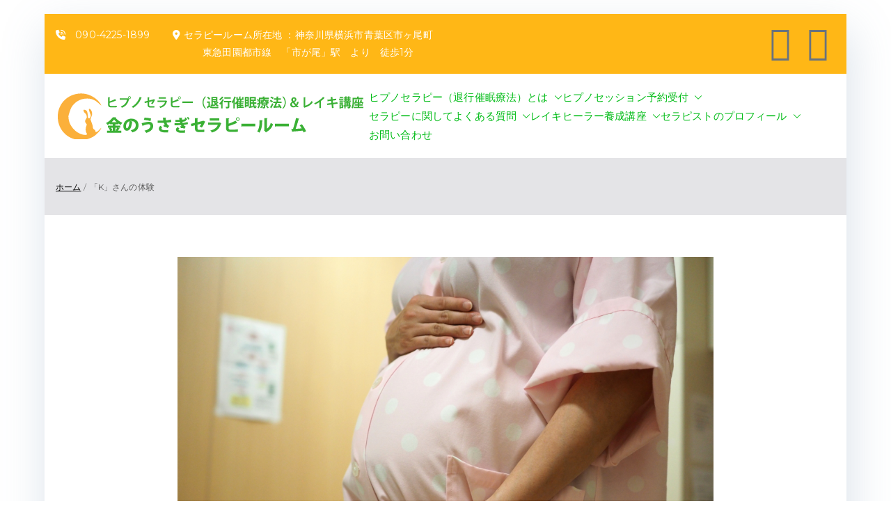

--- FILE ---
content_type: text/html; charset=UTF-8
request_url: https://kin-usa.com/archives/1814
body_size: 21358
content:

<!doctype html>
		<html lang="ja">
		
	<head>

				<meta charset="UTF-8">
		<meta name="viewport" content="width=device-width, initial-scale=1">
		<link rel="profile" href="http://gmpg.org/xfn/11">
		
		<title>「K」さんの体験 &#8211; 金のうさぎセラピールーム</title>
<meta name='robots' content='max-image-preview:large' />
<link rel='dns-prefetch' href='//fonts.googleapis.com' />
<link rel="alternate" type="application/rss+xml" title="金のうさぎセラピールーム &raquo; フィード" href="https://kin-usa.com/feed" />
<link rel="alternate" type="application/rss+xml" title="金のうさぎセラピールーム &raquo; コメントフィード" href="https://kin-usa.com/comments/feed" />
<link rel="alternate" title="oEmbed (JSON)" type="application/json+oembed" href="https://kin-usa.com/wp-json/oembed/1.0/embed?url=https%3A%2F%2Fkin-usa.com%2Farchives%2F1814" />
<link rel="alternate" title="oEmbed (XML)" type="text/xml+oembed" href="https://kin-usa.com/wp-json/oembed/1.0/embed?url=https%3A%2F%2Fkin-usa.com%2Farchives%2F1814&#038;format=xml" />
<style id='wp-img-auto-sizes-contain-inline-css' type='text/css'>
img:is([sizes=auto i],[sizes^="auto," i]){contain-intrinsic-size:3000px 1500px}
/*# sourceURL=wp-img-auto-sizes-contain-inline-css */
</style>
<style id='wp-emoji-styles-inline-css' type='text/css'>

	img.wp-smiley, img.emoji {
		display: inline !important;
		border: none !important;
		box-shadow: none !important;
		height: 1em !important;
		width: 1em !important;
		margin: 0 0.07em !important;
		vertical-align: -0.1em !important;
		background: none !important;
		padding: 0 !important;
	}
/*# sourceURL=wp-emoji-styles-inline-css */
</style>
<link rel='stylesheet' id='wp-block-library-css' href='https://kin-usa.com/wp-includes/css/dist/block-library/style.min.css?ver=6.9' type='text/css' media='all' />
<style id='wp-block-library-theme-inline-css' type='text/css'>
.wp-block-audio :where(figcaption){color:#555;font-size:13px;text-align:center}.is-dark-theme .wp-block-audio :where(figcaption){color:#ffffffa6}.wp-block-audio{margin:0 0 1em}.wp-block-code{border:1px solid #ccc;border-radius:4px;font-family:Menlo,Consolas,monaco,monospace;padding:.8em 1em}.wp-block-embed :where(figcaption){color:#555;font-size:13px;text-align:center}.is-dark-theme .wp-block-embed :where(figcaption){color:#ffffffa6}.wp-block-embed{margin:0 0 1em}.blocks-gallery-caption{color:#555;font-size:13px;text-align:center}.is-dark-theme .blocks-gallery-caption{color:#ffffffa6}:root :where(.wp-block-image figcaption){color:#555;font-size:13px;text-align:center}.is-dark-theme :root :where(.wp-block-image figcaption){color:#ffffffa6}.wp-block-image{margin:0 0 1em}.wp-block-pullquote{border-bottom:4px solid;border-top:4px solid;color:currentColor;margin-bottom:1.75em}.wp-block-pullquote :where(cite),.wp-block-pullquote :where(footer),.wp-block-pullquote__citation{color:currentColor;font-size:.8125em;font-style:normal;text-transform:uppercase}.wp-block-quote{border-left:.25em solid;margin:0 0 1.75em;padding-left:1em}.wp-block-quote cite,.wp-block-quote footer{color:currentColor;font-size:.8125em;font-style:normal;position:relative}.wp-block-quote:where(.has-text-align-right){border-left:none;border-right:.25em solid;padding-left:0;padding-right:1em}.wp-block-quote:where(.has-text-align-center){border:none;padding-left:0}.wp-block-quote.is-large,.wp-block-quote.is-style-large,.wp-block-quote:where(.is-style-plain){border:none}.wp-block-search .wp-block-search__label{font-weight:700}.wp-block-search__button{border:1px solid #ccc;padding:.375em .625em}:where(.wp-block-group.has-background){padding:1.25em 2.375em}.wp-block-separator.has-css-opacity{opacity:.4}.wp-block-separator{border:none;border-bottom:2px solid;margin-left:auto;margin-right:auto}.wp-block-separator.has-alpha-channel-opacity{opacity:1}.wp-block-separator:not(.is-style-wide):not(.is-style-dots){width:100px}.wp-block-separator.has-background:not(.is-style-dots){border-bottom:none;height:1px}.wp-block-separator.has-background:not(.is-style-wide):not(.is-style-dots){height:2px}.wp-block-table{margin:0 0 1em}.wp-block-table td,.wp-block-table th{word-break:normal}.wp-block-table :where(figcaption){color:#555;font-size:13px;text-align:center}.is-dark-theme .wp-block-table :where(figcaption){color:#ffffffa6}.wp-block-video :where(figcaption){color:#555;font-size:13px;text-align:center}.is-dark-theme .wp-block-video :where(figcaption){color:#ffffffa6}.wp-block-video{margin:0 0 1em}:root :where(.wp-block-template-part.has-background){margin-bottom:0;margin-top:0;padding:1.25em 2.375em}
/*# sourceURL=/wp-includes/css/dist/block-library/theme.min.css */
</style>
<style id='feedzy-rss-feeds-loop-style-inline-css' type='text/css'>
.wp-block-feedzy-rss-feeds-loop{display:grid;gap:24px;grid-template-columns:repeat(1,1fr)}@media(min-width:782px){.wp-block-feedzy-rss-feeds-loop.feedzy-loop-columns-2,.wp-block-feedzy-rss-feeds-loop.feedzy-loop-columns-3,.wp-block-feedzy-rss-feeds-loop.feedzy-loop-columns-4,.wp-block-feedzy-rss-feeds-loop.feedzy-loop-columns-5{grid-template-columns:repeat(2,1fr)}}@media(min-width:960px){.wp-block-feedzy-rss-feeds-loop.feedzy-loop-columns-2{grid-template-columns:repeat(2,1fr)}.wp-block-feedzy-rss-feeds-loop.feedzy-loop-columns-3{grid-template-columns:repeat(3,1fr)}.wp-block-feedzy-rss-feeds-loop.feedzy-loop-columns-4{grid-template-columns:repeat(4,1fr)}.wp-block-feedzy-rss-feeds-loop.feedzy-loop-columns-5{grid-template-columns:repeat(5,1fr)}}.wp-block-feedzy-rss-feeds-loop .wp-block-image.is-style-rounded img{border-radius:9999px}.wp-block-feedzy-rss-feeds-loop .wp-block-image:has(:is(img:not([src]),img[src=""])){display:none}

/*# sourceURL=https://kin-usa.com/wp-content/plugins/feedzy-rss-feeds/build/loop/style-index.css */
</style>
<style id='global-styles-inline-css' type='text/css'>
:root{--wp--preset--aspect-ratio--square: 1;--wp--preset--aspect-ratio--4-3: 4/3;--wp--preset--aspect-ratio--3-4: 3/4;--wp--preset--aspect-ratio--3-2: 3/2;--wp--preset--aspect-ratio--2-3: 2/3;--wp--preset--aspect-ratio--16-9: 16/9;--wp--preset--aspect-ratio--9-16: 9/16;--wp--preset--color--black: #000000;--wp--preset--color--cyan-bluish-gray: #abb8c3;--wp--preset--color--white: #ffffff;--wp--preset--color--pale-pink: #f78da7;--wp--preset--color--vivid-red: #cf2e2e;--wp--preset--color--luminous-vivid-orange: #ff6900;--wp--preset--color--luminous-vivid-amber: #fcb900;--wp--preset--color--light-green-cyan: #7bdcb5;--wp--preset--color--vivid-green-cyan: #00d084;--wp--preset--color--pale-cyan-blue: #8ed1fc;--wp--preset--color--vivid-cyan-blue: #0693e3;--wp--preset--color--vivid-purple: #9b51e0;--wp--preset--color--zakra-color-1: #027ABB;--wp--preset--color--zakra-color-2: #015EA0;--wp--preset--color--zakra-color-3: #FFFFFF;--wp--preset--color--zakra-color-4: #F6FEFC;--wp--preset--color--zakra-color-5: #181818;--wp--preset--color--zakra-color-6: #1F1F32;--wp--preset--color--zakra-color-7: #3F3F46;--wp--preset--color--zakra-color-8: #FFFFFF;--wp--preset--color--zakra-color-9: #E4E4E7;--wp--preset--gradient--vivid-cyan-blue-to-vivid-purple: linear-gradient(135deg,rgb(6,147,227) 0%,rgb(155,81,224) 100%);--wp--preset--gradient--light-green-cyan-to-vivid-green-cyan: linear-gradient(135deg,rgb(122,220,180) 0%,rgb(0,208,130) 100%);--wp--preset--gradient--luminous-vivid-amber-to-luminous-vivid-orange: linear-gradient(135deg,rgb(252,185,0) 0%,rgb(255,105,0) 100%);--wp--preset--gradient--luminous-vivid-orange-to-vivid-red: linear-gradient(135deg,rgb(255,105,0) 0%,rgb(207,46,46) 100%);--wp--preset--gradient--very-light-gray-to-cyan-bluish-gray: linear-gradient(135deg,rgb(238,238,238) 0%,rgb(169,184,195) 100%);--wp--preset--gradient--cool-to-warm-spectrum: linear-gradient(135deg,rgb(74,234,220) 0%,rgb(151,120,209) 20%,rgb(207,42,186) 40%,rgb(238,44,130) 60%,rgb(251,105,98) 80%,rgb(254,248,76) 100%);--wp--preset--gradient--blush-light-purple: linear-gradient(135deg,rgb(255,206,236) 0%,rgb(152,150,240) 100%);--wp--preset--gradient--blush-bordeaux: linear-gradient(135deg,rgb(254,205,165) 0%,rgb(254,45,45) 50%,rgb(107,0,62) 100%);--wp--preset--gradient--luminous-dusk: linear-gradient(135deg,rgb(255,203,112) 0%,rgb(199,81,192) 50%,rgb(65,88,208) 100%);--wp--preset--gradient--pale-ocean: linear-gradient(135deg,rgb(255,245,203) 0%,rgb(182,227,212) 50%,rgb(51,167,181) 100%);--wp--preset--gradient--electric-grass: linear-gradient(135deg,rgb(202,248,128) 0%,rgb(113,206,126) 100%);--wp--preset--gradient--midnight: linear-gradient(135deg,rgb(2,3,129) 0%,rgb(40,116,252) 100%);--wp--preset--font-size--small: 13px;--wp--preset--font-size--medium: 20px;--wp--preset--font-size--large: 36px;--wp--preset--font-size--x-large: 42px;--wp--preset--spacing--20: 0.44rem;--wp--preset--spacing--30: 0.67rem;--wp--preset--spacing--40: 1rem;--wp--preset--spacing--50: 1.5rem;--wp--preset--spacing--60: 2.25rem;--wp--preset--spacing--70: 3.38rem;--wp--preset--spacing--80: 5.06rem;--wp--preset--shadow--natural: 6px 6px 9px rgba(0, 0, 0, 0.2);--wp--preset--shadow--deep: 12px 12px 50px rgba(0, 0, 0, 0.4);--wp--preset--shadow--sharp: 6px 6px 0px rgba(0, 0, 0, 0.2);--wp--preset--shadow--outlined: 6px 6px 0px -3px rgb(255, 255, 255), 6px 6px rgb(0, 0, 0);--wp--preset--shadow--crisp: 6px 6px 0px rgb(0, 0, 0);}:root { --wp--style--global--content-size: 760px;--wp--style--global--wide-size: 1160px; }:where(body) { margin: 0; }.wp-site-blocks > .alignleft { float: left; margin-right: 2em; }.wp-site-blocks > .alignright { float: right; margin-left: 2em; }.wp-site-blocks > .aligncenter { justify-content: center; margin-left: auto; margin-right: auto; }:where(.wp-site-blocks) > * { margin-block-start: 24px; margin-block-end: 0; }:where(.wp-site-blocks) > :first-child { margin-block-start: 0; }:where(.wp-site-blocks) > :last-child { margin-block-end: 0; }:root { --wp--style--block-gap: 24px; }:root :where(.is-layout-flow) > :first-child{margin-block-start: 0;}:root :where(.is-layout-flow) > :last-child{margin-block-end: 0;}:root :where(.is-layout-flow) > *{margin-block-start: 24px;margin-block-end: 0;}:root :where(.is-layout-constrained) > :first-child{margin-block-start: 0;}:root :where(.is-layout-constrained) > :last-child{margin-block-end: 0;}:root :where(.is-layout-constrained) > *{margin-block-start: 24px;margin-block-end: 0;}:root :where(.is-layout-flex){gap: 24px;}:root :where(.is-layout-grid){gap: 24px;}.is-layout-flow > .alignleft{float: left;margin-inline-start: 0;margin-inline-end: 2em;}.is-layout-flow > .alignright{float: right;margin-inline-start: 2em;margin-inline-end: 0;}.is-layout-flow > .aligncenter{margin-left: auto !important;margin-right: auto !important;}.is-layout-constrained > .alignleft{float: left;margin-inline-start: 0;margin-inline-end: 2em;}.is-layout-constrained > .alignright{float: right;margin-inline-start: 2em;margin-inline-end: 0;}.is-layout-constrained > .aligncenter{margin-left: auto !important;margin-right: auto !important;}.is-layout-constrained > :where(:not(.alignleft):not(.alignright):not(.alignfull)){max-width: var(--wp--style--global--content-size);margin-left: auto !important;margin-right: auto !important;}.is-layout-constrained > .alignwide{max-width: var(--wp--style--global--wide-size);}body .is-layout-flex{display: flex;}.is-layout-flex{flex-wrap: wrap;align-items: center;}.is-layout-flex > :is(*, div){margin: 0;}body .is-layout-grid{display: grid;}.is-layout-grid > :is(*, div){margin: 0;}body{padding-top: 0px;padding-right: 0px;padding-bottom: 0px;padding-left: 0px;}a:where(:not(.wp-element-button)){text-decoration: underline;}:root :where(.wp-element-button, .wp-block-button__link){background-color: #32373c;border-width: 0;color: #fff;font-family: inherit;font-size: inherit;font-style: inherit;font-weight: inherit;letter-spacing: inherit;line-height: inherit;padding-top: calc(0.667em + 2px);padding-right: calc(1.333em + 2px);padding-bottom: calc(0.667em + 2px);padding-left: calc(1.333em + 2px);text-decoration: none;text-transform: inherit;}.has-black-color{color: var(--wp--preset--color--black) !important;}.has-cyan-bluish-gray-color{color: var(--wp--preset--color--cyan-bluish-gray) !important;}.has-white-color{color: var(--wp--preset--color--white) !important;}.has-pale-pink-color{color: var(--wp--preset--color--pale-pink) !important;}.has-vivid-red-color{color: var(--wp--preset--color--vivid-red) !important;}.has-luminous-vivid-orange-color{color: var(--wp--preset--color--luminous-vivid-orange) !important;}.has-luminous-vivid-amber-color{color: var(--wp--preset--color--luminous-vivid-amber) !important;}.has-light-green-cyan-color{color: var(--wp--preset--color--light-green-cyan) !important;}.has-vivid-green-cyan-color{color: var(--wp--preset--color--vivid-green-cyan) !important;}.has-pale-cyan-blue-color{color: var(--wp--preset--color--pale-cyan-blue) !important;}.has-vivid-cyan-blue-color{color: var(--wp--preset--color--vivid-cyan-blue) !important;}.has-vivid-purple-color{color: var(--wp--preset--color--vivid-purple) !important;}.has-zakra-color-1-color{color: var(--wp--preset--color--zakra-color-1) !important;}.has-zakra-color-2-color{color: var(--wp--preset--color--zakra-color-2) !important;}.has-zakra-color-3-color{color: var(--wp--preset--color--zakra-color-3) !important;}.has-zakra-color-4-color{color: var(--wp--preset--color--zakra-color-4) !important;}.has-zakra-color-5-color{color: var(--wp--preset--color--zakra-color-5) !important;}.has-zakra-color-6-color{color: var(--wp--preset--color--zakra-color-6) !important;}.has-zakra-color-7-color{color: var(--wp--preset--color--zakra-color-7) !important;}.has-zakra-color-8-color{color: var(--wp--preset--color--zakra-color-8) !important;}.has-zakra-color-9-color{color: var(--wp--preset--color--zakra-color-9) !important;}.has-black-background-color{background-color: var(--wp--preset--color--black) !important;}.has-cyan-bluish-gray-background-color{background-color: var(--wp--preset--color--cyan-bluish-gray) !important;}.has-white-background-color{background-color: var(--wp--preset--color--white) !important;}.has-pale-pink-background-color{background-color: var(--wp--preset--color--pale-pink) !important;}.has-vivid-red-background-color{background-color: var(--wp--preset--color--vivid-red) !important;}.has-luminous-vivid-orange-background-color{background-color: var(--wp--preset--color--luminous-vivid-orange) !important;}.has-luminous-vivid-amber-background-color{background-color: var(--wp--preset--color--luminous-vivid-amber) !important;}.has-light-green-cyan-background-color{background-color: var(--wp--preset--color--light-green-cyan) !important;}.has-vivid-green-cyan-background-color{background-color: var(--wp--preset--color--vivid-green-cyan) !important;}.has-pale-cyan-blue-background-color{background-color: var(--wp--preset--color--pale-cyan-blue) !important;}.has-vivid-cyan-blue-background-color{background-color: var(--wp--preset--color--vivid-cyan-blue) !important;}.has-vivid-purple-background-color{background-color: var(--wp--preset--color--vivid-purple) !important;}.has-zakra-color-1-background-color{background-color: var(--wp--preset--color--zakra-color-1) !important;}.has-zakra-color-2-background-color{background-color: var(--wp--preset--color--zakra-color-2) !important;}.has-zakra-color-3-background-color{background-color: var(--wp--preset--color--zakra-color-3) !important;}.has-zakra-color-4-background-color{background-color: var(--wp--preset--color--zakra-color-4) !important;}.has-zakra-color-5-background-color{background-color: var(--wp--preset--color--zakra-color-5) !important;}.has-zakra-color-6-background-color{background-color: var(--wp--preset--color--zakra-color-6) !important;}.has-zakra-color-7-background-color{background-color: var(--wp--preset--color--zakra-color-7) !important;}.has-zakra-color-8-background-color{background-color: var(--wp--preset--color--zakra-color-8) !important;}.has-zakra-color-9-background-color{background-color: var(--wp--preset--color--zakra-color-9) !important;}.has-black-border-color{border-color: var(--wp--preset--color--black) !important;}.has-cyan-bluish-gray-border-color{border-color: var(--wp--preset--color--cyan-bluish-gray) !important;}.has-white-border-color{border-color: var(--wp--preset--color--white) !important;}.has-pale-pink-border-color{border-color: var(--wp--preset--color--pale-pink) !important;}.has-vivid-red-border-color{border-color: var(--wp--preset--color--vivid-red) !important;}.has-luminous-vivid-orange-border-color{border-color: var(--wp--preset--color--luminous-vivid-orange) !important;}.has-luminous-vivid-amber-border-color{border-color: var(--wp--preset--color--luminous-vivid-amber) !important;}.has-light-green-cyan-border-color{border-color: var(--wp--preset--color--light-green-cyan) !important;}.has-vivid-green-cyan-border-color{border-color: var(--wp--preset--color--vivid-green-cyan) !important;}.has-pale-cyan-blue-border-color{border-color: var(--wp--preset--color--pale-cyan-blue) !important;}.has-vivid-cyan-blue-border-color{border-color: var(--wp--preset--color--vivid-cyan-blue) !important;}.has-vivid-purple-border-color{border-color: var(--wp--preset--color--vivid-purple) !important;}.has-zakra-color-1-border-color{border-color: var(--wp--preset--color--zakra-color-1) !important;}.has-zakra-color-2-border-color{border-color: var(--wp--preset--color--zakra-color-2) !important;}.has-zakra-color-3-border-color{border-color: var(--wp--preset--color--zakra-color-3) !important;}.has-zakra-color-4-border-color{border-color: var(--wp--preset--color--zakra-color-4) !important;}.has-zakra-color-5-border-color{border-color: var(--wp--preset--color--zakra-color-5) !important;}.has-zakra-color-6-border-color{border-color: var(--wp--preset--color--zakra-color-6) !important;}.has-zakra-color-7-border-color{border-color: var(--wp--preset--color--zakra-color-7) !important;}.has-zakra-color-8-border-color{border-color: var(--wp--preset--color--zakra-color-8) !important;}.has-zakra-color-9-border-color{border-color: var(--wp--preset--color--zakra-color-9) !important;}.has-vivid-cyan-blue-to-vivid-purple-gradient-background{background: var(--wp--preset--gradient--vivid-cyan-blue-to-vivid-purple) !important;}.has-light-green-cyan-to-vivid-green-cyan-gradient-background{background: var(--wp--preset--gradient--light-green-cyan-to-vivid-green-cyan) !important;}.has-luminous-vivid-amber-to-luminous-vivid-orange-gradient-background{background: var(--wp--preset--gradient--luminous-vivid-amber-to-luminous-vivid-orange) !important;}.has-luminous-vivid-orange-to-vivid-red-gradient-background{background: var(--wp--preset--gradient--luminous-vivid-orange-to-vivid-red) !important;}.has-very-light-gray-to-cyan-bluish-gray-gradient-background{background: var(--wp--preset--gradient--very-light-gray-to-cyan-bluish-gray) !important;}.has-cool-to-warm-spectrum-gradient-background{background: var(--wp--preset--gradient--cool-to-warm-spectrum) !important;}.has-blush-light-purple-gradient-background{background: var(--wp--preset--gradient--blush-light-purple) !important;}.has-blush-bordeaux-gradient-background{background: var(--wp--preset--gradient--blush-bordeaux) !important;}.has-luminous-dusk-gradient-background{background: var(--wp--preset--gradient--luminous-dusk) !important;}.has-pale-ocean-gradient-background{background: var(--wp--preset--gradient--pale-ocean) !important;}.has-electric-grass-gradient-background{background: var(--wp--preset--gradient--electric-grass) !important;}.has-midnight-gradient-background{background: var(--wp--preset--gradient--midnight) !important;}.has-small-font-size{font-size: var(--wp--preset--font-size--small) !important;}.has-medium-font-size{font-size: var(--wp--preset--font-size--medium) !important;}.has-large-font-size{font-size: var(--wp--preset--font-size--large) !important;}.has-x-large-font-size{font-size: var(--wp--preset--font-size--x-large) !important;}
:root :where(.wp-block-pullquote){font-size: 1.5em;line-height: 1.6;}
/*# sourceURL=global-styles-inline-css */
</style>
<link rel='stylesheet' id='themezee-custom-color-palette-css' href='https://kin-usa.com/wp-content/plugins/custom-color-palette/assets/css/custom-color-palette.css?ver=1.0' type='text/css' media='all' />
<style id='themezee-custom-color-palette-inline-css' type='text/css'>
:root {--ccp-primary-dark-color: #f7a74c;--ccp-primary-color: #fef09d;--ccp-primary-light-color: #f8ae57;--ccp-secondary-dark-color: #ffe344;--ccp-secondary-color: #ffd651;--ccp-secondary-light-color: #fff3bc;--ccp-accent-color: #46db32;--ccp-green-color: #1dad0a;--ccp-orange-color: #efac0e;}
/*# sourceURL=themezee-custom-color-palette-inline-css */
</style>
<link rel='stylesheet' id='chld_thm_cfg_parent-css' href='https://kin-usa.com/wp-content/themes/zakra/style.css?ver=6.9' type='text/css' media='all' />
<link rel='stylesheet' id='font-awesome-all-css' href='https://kin-usa.com/wp-content/themes/zakra/inc/customizer/customind/assets/fontawesome/v6/css/all.min.css?ver=6.2.4' type='text/css' media='all' />
<link rel='stylesheet' id='zakra_google_fonts-css' href='https://fonts.googleapis.com/css?family=Montserrat%3A400%7CRaleway%3A600&#038;ver=4.2.0' type='text/css' media='all' />
<link rel='stylesheet' id='zakra-style-css' href='https://kin-usa.com/wp-content/themes/kin-usa0601/style.css?ver=1.4.2.1590978968' type='text/css' media='all' />
<style id='zakra-style-inline-css' type='text/css'>
.zak-header-builder .zak-header-top-row{background-color:#18181B;}.zak-header-builder .zak-main-nav{border-bottom-color:#e9ecef;}.zak-header-builder .zak-secondary-nav{border-bottom-color:#e9ecef;}.zak-header-builder .zak-tertiary-menu{border-bottom-color:#e9ecef;}.zak-header-builder .zak-header-buttons .zak-header-button .zak-button{background-color:#027abb;}.zak-footer-builder .zak-footer-bottom-row{background-color:#18181B;}.zak-footer-builder .zak-footer-bottom-row{border-color:#3F3F46;}.zak-footer-builder .zak-footer-bottom-row{color:#fafafa;}.zak-header-builder, .zak-header-sticky-wrapper .sticky-header{border-color:#E4E4E7;}.zak-footer-builder .zak-footer-main-row ul li{border-bottom-width:0px;}.zak-footer-builder .zak-footer-main-row ul li{border-bottom-color:#fef09d;}:root{--top-grid-columns: 4;
			--main-grid-columns: 4;
			--bottom-grid-columns: 1;
			} .zak-footer-builder .zak-bottom-row{justify-items: center;} .zak-footer-builder .zak-footer-main-row .widget-title, .zak-footer-builder .zak-footer-main-row h1, .zak-footer-builder .zak-footer-main-row h2, .zak-footer-builder .zak-footer-main-row h3, .zak-footer-builder .zak-footer-main-row h4, .zak-footer-builder .zak-footer-main-row h5, .zak-footer-builder .zak-footer-main-row h6{color:#ffb716;}.zak-footer-builder .zak-footer-bottom-row .zak-footer-col{flex-direction: column;}.zak-footer-builder .zak-footer-main-row .zak-footer-col{flex-direction: column;}.zak-footer-builder .zak-footer-top-row .zak-footer-col{flex-direction: column;}.zak-footer-builder .zak-copyright{text-align: center;}.zak-footer-builder .zak-footer-nav{display: flex; justify-content: center;}.zak-footer-builder .zak-footer-nav-2{display: flex; justify-content: center;}.zak-footer-builder .zak-html-1{text-align: center;}.zak-footer-builder .zak-html-2{text-align: center;}.zak-footer-builder .footer-social-icons{text-align: ;}.zak-footer-builder .widget-footer-sidebar-1{text-align: ;}.zak-footer-builder .widget-footer-sidebar-2{text-align: ;}.zak-footer-builder .widget-footer-sidebar-3{text-align: ;}.zak-footer-builder .widget-footer-sidebar-4{text-align: ;}.zak-footer-builder .widget-footer-bar-col-1-sidebar{text-align: ;}.zak-footer-builder .widget-footer-bar-col-2-sidebar{text-align: ;} :root{--zakra-color-1: #027ABB;--zakra-color-2: #015EA0;--zakra-color-3: #FFFFFF;--zakra-color-4: #F6FEFC;--zakra-color-5: #181818;--zakra-color-6: #1F1F32;--zakra-color-7: #3F3F46;--zakra-color-8: #FFFFFF;--zakra-color-9: #E4E4E7;}.zak-container{max-width:1200px;} .zak-container--boxed .zak-site{max-width:1200px;}@media screen and (min-width: 768px) {.zak-primary{width:70%;}}a:hover, a:focus,
				.zak-primary-nav ul li:hover > a,
				.zak-primary-nav ul .current_page_item > a,
				.zak-entry-summary a,
				.zak-entry-meta a, .zak-post-content .zak-entry-footer a:hover,
				.pagebuilder-content a, .zak-style-2 .zak-entry-meta span,
				.zak-style-2 .zak-entry-meta a,
				.entry-title:hover a,
				.zak-breadcrumbs .trail-items a,
				.breadcrumbs .trail-items a,
				.entry-content a,
				.edit-link a,
				.zak-footer-bar a:hover,
				.widget li a,
				#comments .comment-content a,
				#comments .reply,
				button:hover,
				.zak-button:hover,
				.zak-entry-footer .edit-link a,
				.zak-header-action .yith-wcwl-items-count .yith-wcwl-icon span,
				.pagebuilder-content a, .zak-entry-footer a,
				.zak-header-buttons .zak-header-button--2 .zak-button,
				.zak-header-buttons .zak-header-button .zak-button:hover,
				.woocommerce-cart .coupon button.button{color:#f8ae57;}.zak-post-content .entry-button:hover .zak-icon,
				.zak-error-404 .zak-button:hover svg,
				.zak-style-2 .zak-entry-meta span .zak-icon,
				.entry-button .zak-icon{fill:#f8ae57;}blockquote, .wp-block-quote,
				button, input[type="button"],
				input[type="reset"],
				input[type="submit"],
				.wp-block-button .wp-block-button__link,
				blockquote.has-text-align-right, .wp-block-quote.has-text-align-right,
				button:hover,
				.wp-block-button .wp-block-button__link:hover,
				.zak-button:hover,
				.zak-header-buttons .zak-header-button .zak-button,
				.zak-header-buttons .zak-header-button.zak-header-button--2 .zak-button,
				.zak-header-buttons .zak-header-button .zak-button:hover,
				.woocommerce-cart .coupon button.button,
				.woocommerce-cart .actions > button.button{border-color:#f8ae57;}.zak-primary-nav.zak-layout-1-style-2 > ul > li.current_page_item > a::before,
				.zak-primary-nav.zak-layout-1-style-2 > ul a:hover::before,
				.zak-primary-nav.zak-layout-1-style-2 > ul > li.current-menu-item > a::before,
				.zak-primary-nav.zak-layout-1-style-3 > ul > li.current_page_item > a::before,
				.zak-primary-nav.zak-layout-1-style-3 > ul > li.current-menu-item > a::before,
				.zak-primary-nav.zak-layout-1-style-4 > ul > li.current_page_item > a::before,
				.zak-primary-nav.zak-layout-1-style-4 > ul > li.current-menu-item > a::before,
				.zak-scroll-to-top:hover, button, input[type="button"], input[type="reset"],
				input[type="submit"], .zak-header-buttons .zak-header-button--1 .zak-button,
				.wp-block-button .wp-block-button__link,
				.zak-menu-item-cart .cart-page-link .count,
				.widget .wp-block-heading::before,
				#comments .comments-title::before,
				#comments .comment-reply-title::before,
				.widget .widget-title::before,
				.zak-footer-builder .zak-footer-main-row .widget .wp-block-heading::before,
				.zak-footer-builder .zak-footer-top-row .widget .wp-block-heading::before,
				.zak-footer-builder .zak-footer-bottom-row .widget .wp-block-heading::before,
				.zak-footer-builder .zak-footer-main-row .widget .widget-title::before,
				.zak-footer-builder .zak-footer-top-row .widget .widget-title::before,
				.zak-footer-builder .zak-footer-bottom-row .widget .widget-title::before,
				.woocommerce-cart .actions .coupon button.button:hover,
				.woocommerce-cart .actions > button.button,
				.woocommerce-cart .actions > button.button:hover{background-color:#f8ae57;}button, input[type="button"],
				input[type="reset"],
				input[type="submit"],
				.wp-block-button .wp-block-button__link,
				.zak-button{border-color:#f8ae57;background-color:#f8ae57;}body, .woocommerce-ordering select{color:#7a7a7a;}.zak-header, .zak-post, .zak-secondary, .zak-footer-bar, .zak-primary-nav .sub-menu, .zak-primary-nav .sub-menu li, .posts-navigation, #comments, .post-navigation, blockquote, .wp-block-quote, .zak-posts .zak-post, .zak-content-area--boxed .widget{border-color:#E4E4E7;}hr .zak-container--separate, {background-color:#E4E4E7;}.entry-content a{color:#027abb;}.zak-entry-footer a:hover,
				.entry-button:hover,
				.zak-entry-footer a:hover,
				.entry-content a:hover,
				.pagebuilder-content a:hover, .pagebuilder-content a:hover{color:#1e7ba6;}.entry-button:hover .zak-icon{fill:#1e7ba6;}body{font-family:Montserrat;font-weight:400;font-size:15px;line-height:1.8;}h1, h2, h3, h4, h5, h6{font-family:Raleway;font-weight:600;line-height:1.3;}h1{font-family:default;font-weight:500;font-size:3.6rem;line-height:1.3;}h2{font-family:default;font-weight:500;font-size:3.24rem;line-height:1.3;}h3{font-family:default;font-weight:500;font-size:2.88rem;line-height:1.3;}h4{font-family:default;font-weight:500;font-size:2.52rem;line-height:1.3;}h5{font-family:default;font-weight:500;font-size:1.89072rem;line-height:1.3;}h6{font-family:default;font-weight:500;font-size:1.62rem;line-height:1.3;}button, input[type="button"], input[type="reset"], input[type="submit"], #infinite-handle span, .wp-block-button .wp-block-button__link{background-color:#027abb;}.site-title{color:#blank;}.zak-header .zak-top-bar{color:#ffffff;}.zak-header .zak-top-bar{background-color:#ffb716;background-size:contain;}.zak-header .zak-main-header{background-color:#ffffff;background-size:contain;}.zak-header-buttons .zak-header-button.zak-header-button--1 .zak-button{background-color:#027abb;}.zak-header .main-navigation{border-bottom-color:#e9ecef;}.zak-primary-nav ul li > a, .zak-main-nav.zak-primary-nav ul.zak-primary-menu > li > a, .zak-primary-nav.zak-menu-item--layout-2 > ul > li > a{color:#00bc16;}.zak-primary-nav ul li > a .zak-icon, zak-main-nav.zak-primary-nav ul.zak-primary-menu li .zak-icon, .zak-primary-nav.zak-menu-item--layout-2 > ul > li > .zak-icon{fill:#00bc16;}.zak-primary-nav ul li:not(.current-menu-item):hover > a, .zak-primary-nav.zak-menu-item--layout-2 > ul > li:not(.current-menu-item):hover > a, .zak-primary-nav ul li:not(.current-menu-item):hover > a, .zak-main-nav.zak-primary-nav ul.zak-primary-menu li:not(.current-menu-item):hover > a{color:#ffb716;}.zak-primary-nav ul li:hover > .zak-icon, .zak-primary-nav.zak-menu-item--layout-2 > ul > li:hover > .zak-icon{fill:#ffb716;}.zak-primary-nav.zak-layout-1-style-2 > ul li a:hover::before{background-color:#ffb716;}.zak-primary-nav ul li:active > a, .zak-primary-nav ul > li:not(.zak-header-button).current_page_item > a, .zak-primary-nav ul > li:not(.zak-header-button).current_page_ancestor > a, .zak-primary-nav ul > li:not(.zak-header-button).current-menu-item > a, .zak-primary-nav ul > li:not(.zak-header-button).current-menu-ancestor > a{color:#ffb716;}.zak-primary-nav.zak-layout-1-style-2 ul > li:not(.zak-header-button).current_page_item > a::before, .zak-primary-nav.zak-layout-1-style-2 ul > li:not(.zak-header-button).current_page_ancestor > a::before, .zak-primary-nav.zak-layout-1-style-2 ul > li:not(.zak-header-button).current-menu-item > a::before, .zak-primary-nav.zak-layout-1-style-2 ul > li:not(.zak-header-button).current-menu-ancestor > a::before, .zak-primary-nav.zak-layout-1-style-3 ul > li:not(.zak-header-button).current_page_item > a::before, .zak-primary-nav.zak-layout-1-style-3 ul > li:not(.zak-header-button).current_page_ancestor > a::before, .zak-primary-nav.zak-layout-1-style-3 ul > li:not(.zak-header-button).current-menu-item > a::before, .zak-primary-nav.zak-layout-1-style-3 ul > li:not(.zak-header-button).current-menu-ancestor > a::before, .zak-primary-nav.zak-layout-1-style-4 ul > li:not(.zak-header-button).current_page_item > a::before, .zak-primary-nav.zak-layout-1-style-4 ul > li:not(.zak-header-button).current_page_ancestor > a::before, .zak-primary-nav.zak-layout-1-style-4 ul > li:not(.zak-header-button).current-menu-item > a::before, .zak-primary-nav.zak-layout-1-style-4 ul > li:not(.zak-header-button).current-menu-ancestor > a::before{background-color:#ffb716;}.zak-primary-nav ul li:hover > .zak-icon, .zak-primary-nav.zak-menu-item--layout-2 > ul > li span{fill:#ffb716;}.has-page-header .zak-page-header{padding-top:10px;padding-right:20px;padding-bottom:10px;padding-left:20px;}.zak-page-header .breadcrumb-trail ul li{font-size:12px;}.zak-page-header .zak-page-title, .zakra-single-article .zak-entry-header .entry-title{color:#5b5b5b;}.zak-page-header, .zak-container--separate .zak-page-header{background-color:#ffffcc;background-position:center center;background-size:contain;}.zak-page-header .breadcrumb-trail ul li{color:#5b5b5b;}.zak-page-header .breadcrumb-trail ul li::after{color:#7b7b7b;}.zak-page-header .breadcrumb-trail ul li a{color:#000000;}.zak-page-header .breadcrumb-trail ul li a:hover {color:#ffb716;}.zak-page-header .zak-page-title, .zakra-single-article .zak-entry-header .entry-title{font-family:default;font-weight:500;line-height:1.3;}.zak-footer-cols{background-color:#fef09d;}.zak-footer .zak-footer-cols .widget-title, .zak-footer-cols h1, .zak-footer-cols h2, .zak-footer-cols h3, .zak-footer-cols h4, .zak-footer-cols h5, .zak-footer-cols h6{color:#ffb716;}.zak-footer .zak-footer-cols, .zak-footer .zak-footer-cols p{color:#141414;}.zak-footer .zak-footer-cols a, .zak-footer-col .widget ul a{color:#45bc3a;}.zak-footer .zak-footer-cols a:hover, .zak-footer-col .widget ul a:hover, .zak-footer .zak-footer-cols a:focus{color:#81d742;}body,body.page-template-pagebuilder{background-color:ffef9f;}.zak-footer-cols{border-top-color:#e9ecef;}.zak-footer-cols ul li{border-bottom-width:0px;}.zak-footer-cols ul li{border-bottom-color:#fef09d;}.zak-footer-bar{background-color:#ffffff;}.zak-footer-bar{color:#30962e;}.zak-footer-bar a{color:#81d742;}.zak-footer-bar a:hover, .zak-footer-bar a:focus{color:#ffb716;}.zak-footer-bar{border-top-color:#3f3f46;}.zak-scroll-to-top{background-color:#81d742;}.zak-scroll-to-top:hover{background-color:#d68f26;}:root {--e-global-color-zakracolor1: #027ABB;--e-global-color-zakracolor2: #015EA0;--e-global-color-zakracolor3: #FFFFFF;--e-global-color-zakracolor4: #F6FEFC;--e-global-color-zakracolor5: #181818;--e-global-color-zakracolor6: #1F1F32;--e-global-color-zakracolor7: #3F3F46;--e-global-color-zakracolor8: #FFFFFF;--e-global-color-zakracolor9: #E4E4E7;}
/*# sourceURL=zakra-style-inline-css */
</style>
<link rel='stylesheet' id='elementor-frontend-css' href='https://kin-usa.com/wp-content/plugins/elementor/assets/css/frontend.min.css?ver=3.34.2' type='text/css' media='all' />
<link rel='stylesheet' id='eael-general-css' href='https://kin-usa.com/wp-content/plugins/essential-addons-for-elementor-lite/assets/front-end/css/view/general.min.css?ver=6.5.8' type='text/css' media='all' />
<!--n2css--><!--n2js--><script type="text/javascript" src="https://kin-usa.com/wp-includes/js/jquery/jquery.min.js?ver=3.7.1" id="jquery-core-js"></script>
<script type="text/javascript" src="https://kin-usa.com/wp-includes/js/jquery/jquery-migrate.min.js?ver=3.4.1" id="jquery-migrate-js"></script>
<link rel="https://api.w.org/" href="https://kin-usa.com/wp-json/" /><link rel="alternate" title="JSON" type="application/json" href="https://kin-usa.com/wp-json/wp/v2/posts/1814" /><link rel="EditURI" type="application/rsd+xml" title="RSD" href="https://kin-usa.com/xmlrpc.php?rsd" />
<meta name="generator" content="WordPress 6.9" />
<link rel="canonical" href="https://kin-usa.com/archives/1814" />
<link rel='shortlink' href='https://kin-usa.com/?p=1814' />
        <script type="text/javascript">
            ( function () {
                window.lae_fs = { can_use_premium_code: false};
            } )();
        </script>
        <style type="text/css">
.feedzy-rss-link-icon:after {
	content: url("https://kin-usa.com/wp-content/plugins/feedzy-rss-feeds/img/external-link.png");
	margin-left: 3px;
}
</style>
		<meta name="generator" content="Elementor 3.34.2; features: additional_custom_breakpoints; settings: css_print_method-external, google_font-enabled, font_display-auto">
			<style>
				.e-con.e-parent:nth-of-type(n+4):not(.e-lazyloaded):not(.e-no-lazyload),
				.e-con.e-parent:nth-of-type(n+4):not(.e-lazyloaded):not(.e-no-lazyload) * {
					background-image: none !important;
				}
				@media screen and (max-height: 1024px) {
					.e-con.e-parent:nth-of-type(n+3):not(.e-lazyloaded):not(.e-no-lazyload),
					.e-con.e-parent:nth-of-type(n+3):not(.e-lazyloaded):not(.e-no-lazyload) * {
						background-image: none !important;
					}
				}
				@media screen and (max-height: 640px) {
					.e-con.e-parent:nth-of-type(n+2):not(.e-lazyloaded):not(.e-no-lazyload),
					.e-con.e-parent:nth-of-type(n+2):not(.e-lazyloaded):not(.e-no-lazyload) * {
						background-image: none !important;
					}
				}
			</style>
			
		<style type="text/css">
			            .site-title {
                position: absolute;
                clip: rect(1px, 1px, 1px, 1px);
            }

			
			            .site-description {
                position: absolute;
                clip: rect(1px, 1px, 1px, 1px);
            }

					</style>

		<link rel="icon" href="https://kin-usa.com/wp-content/uploads/2019/06/title-150x150.png" sizes="32x32" />
<link rel="icon" href="https://kin-usa.com/wp-content/uploads/2019/06/title.png" sizes="192x192" />
<link rel="apple-touch-icon" href="https://kin-usa.com/wp-content/uploads/2019/06/title.png" />
<meta name="msapplication-TileImage" content="https://kin-usa.com/wp-content/uploads/2019/06/title.png" />
		<style type="text/css" id="wp-custom-css">
			.header-bar-social-icons {
	float: right;
}
.header-bar-social-icons a {
	color: #ffffff;
}		</style>
		
	</head>

<body class="wp-singular post-template-default single single-post postid-1814 single-format-standard wp-custom-logo wp-theme-zakra wp-child-theme-kin-usa0601 zak-site-layout--centered zak-site-layout--no_sidebar zak-container--boxed zak-content-area--bordered has-breadcrumbs elementor-default elementor-kit-2189">


		<div id="page" class="zak-site">
				<a class="skip-link screen-reader-text" href="#zak-content">内容をスキップ</a>
		
		<header id="zak-masthead" class="zak-header zak-layout-1 zak-layout-1-style-1">
		
			
<div class="zak-top-bar ">
	<div class="zak-container zak-top-bar-container">
		<div class="zak-row">
			<div class="zak-top-bar__1">

				<div><i class="fa fa-volume-control-phone"></i>　090-4225-1899        <i class="fas fa-map-marker-alt"></i> セラピールーム所在地 ：神奈川県横浜市青葉区市ヶ尾町</div>
<div>　　　　　　　　　　　　　東急田園都市線　「市が尾」駅　より　徒歩1分</div>
			</div> <!-- /.zak-top-bar__1 -->

				
			<div class="zak-top-bar__2">

					<div class="elementor-element elementor-element-6a3e667 elementor-shape-circle elementor-widget elementor-widget-social-icons" data-id="6a3e667">
<div class="elementor-widget-container">
<div class="elementor-social-icons-wrapper"><a class="elementor-icon elementor-social-icon elementor-social-icon-facebook customize-unpreviewable" href="https://www.facebook.com/kin.usa.room" target="_blank" rel="noopener">
<span class="elementor-screen-only">Facebook</span>
<i class="fa fa-facebook"></i>
</a>
<a class="elementor-icon elementor-social-icon elementor-social-icon-instagram customize-unpreviewable" href="https://www.instagram.com/yukiko.nakano.s/" target="_blank" rel="noopener">
<span class="elementor-screen-only">Instagram</span>
<i class="fa fa-instagram"></i>
</a></div>
</div>
</div>
			</div> <!-- /.zak-top-bar__2 -->

							</div> <!-- /.zak-row -->
	</div> <!-- /.zak-container -->
</div> <!-- /.zak-top-bar -->

					<div class="zak-main-header">
			<div class="zak-container">
				<div class="zak-row">
		
	<div class="zak-header-col zak-header-col--1">

		
<div class="site-branding">
	<a href="https://kin-usa.com/" class="custom-logo-link" rel="home"><img width="450" height="66" src="https://kin-usa.com/wp-content/uploads/2019/09/title450.png" class="custom-logo" alt="金のうさぎセラピールーム　ロゴ" decoding="async" srcset="https://kin-usa.com/wp-content/uploads/2019/09/title450.png 450w, https://kin-usa.com/wp-content/uploads/2019/09/title450-300x44.png 300w" sizes="(max-width: 450px) 100vw, 450px" /></a>	<div class="site-info-wrap">
		
		<p class="site-title ">
		<a href="https://kin-usa.com/" rel="home">金のうさぎセラピールーム</a>
	</p>


				<p class="site-description ">ヒプノセラピー（退行催眠療法） ＆レイキ講座　＆　クリスタルヒーリング</p>
		</div>
</div><!-- .site-branding -->

	</div> <!-- /.zak-header__block--one -->

	<div class="zak-header-col zak-header-col--2">

					
<nav id="zak-primary-nav" class="zak-main-nav main-navigation zak-primary-nav zak-layout-1 zak-layout-1-style-1">
	<ul id="zak-primary-menu" class="zak-primary-menu"><li id="menu-item-744" class="menu-item menu-item-type-post_type menu-item-object-page menu-item-has-children menu-item-744"><a href="https://kin-usa.com/hypnotherapy">ヒプノセラピー（退行催眠療法）とは<span role="button" tabindex="0" class="zak-submenu-toggle" onkeypress=""><svg class="zak-icon zak-dropdown-icon" xmlns="http://www.w3.org/2000/svg" xml:space="preserve" viewBox="0 0 24 24"><path d="M12 17.5c-.3 0-.5-.1-.7-.3l-9-9c-.4-.4-.4-1 0-1.4s1-.4 1.4 0l8.3 8.3 8.3-8.3c.4-.4 1-.4 1.4 0s.4 1 0 1.4l-9 9c-.2.2-.4.3-.7.3z"/></svg></span></a>
<ul class="sub-menu">
	<li id="menu-item-2810" class="menu-item menu-item-type-post_type menu-item-object-page menu-item-has-children menu-item-2810"><a href="https://kin-usa.com/hypnotherapy">ヒプノセラピー（退行催眠療法）とは<span role="button" tabindex="0" class="zak-submenu-toggle" onkeypress=""><svg class="zak-icon zak-dropdown-icon" xmlns="http://www.w3.org/2000/svg" xml:space="preserve" viewBox="0 0 24 24"><path d="M12 17.5c-.3 0-.5-.1-.7-.3l-9-9c-.4-.4-.4-1 0-1.4s1-.4 1.4 0l8.3 8.3 8.3-8.3c.4-.4 1-.4 1.4 0s.4 1 0 1.4l-9 9c-.2.2-.4.3-.7.3z"/></svg></span></a>
	<ul class="sub-menu">
		<li id="menu-item-1931" class="menu-item menu-item-type-post_type menu-item-object-page menu-item-1931"><a href="https://kin-usa.com/casereport">各種セラピー体験談</a></li>
	</ul>
</li>
	<li id="menu-item-746" class="menu-item menu-item-type-post_type menu-item-object-page menu-item-has-children menu-item-746"><a href="https://kin-usa.com/hypnotherapy/session-old">ヒプノセラピー（退行催眠療法）の詳細<span role="button" tabindex="0" class="zak-submenu-toggle" onkeypress=""><svg class="zak-icon zak-dropdown-icon" xmlns="http://www.w3.org/2000/svg" xml:space="preserve" viewBox="0 0 24 24"><path d="M12 17.5c-.3 0-.5-.1-.7-.3l-9-9c-.4-.4-.4-1 0-1.4s1-.4 1.4 0l8.3 8.3 8.3-8.3c.4-.4 1-.4 1.4 0s.4 1 0 1.4l-9 9c-.2.2-.4.3-.7.3z"/></svg></span></a>
	<ul class="sub-menu">
		<li id="menu-item-748" class="menu-item menu-item-type-post_type menu-item-object-page menu-item-748"><a href="https://kin-usa.com/hypnotherapy/session-old/birth-regression">胎児期退行催眠(バースビジョン、バーストラウマセラピー)</a></li>
		<li id="menu-item-750" class="menu-item menu-item-type-post_type menu-item-object-page menu-item-750"><a href="https://kin-usa.com/hypnotherapy/session-old/age-regression">幼児期退行催眠（インナーチャイルド・セラピー）</a></li>
		<li id="menu-item-749" class="menu-item menu-item-type-post_type menu-item-object-page menu-item-749"><a href="https://kin-usa.com/hypnotherapy/session-old/past-life-regression">前世療法（過去世退行催眠、過去世回帰）</a></li>
		<li id="menu-item-747" class="menu-item menu-item-type-post_type menu-item-object-page menu-item-747"><a href="https://kin-usa.com/hypnotherapy/session-old/progression">未来世療法（未来予知）</a></li>
		<li id="menu-item-1471" class="menu-item menu-item-type-post_type menu-item-object-page menu-item-1471"><a href="https://kin-usa.com/hypnotherapy/session-old/free">おまかせヒプノセッション</a></li>
		<li id="menu-item-1367" class="menu-item menu-item-type-post_type menu-item-object-page menu-item-1367"><a href="https://kin-usa.com/chacra/crystal">クリスタルヒーリング</a></li>
	</ul>
</li>
</ul>
</li>
<li id="menu-item-2414" class="menu-item menu-item-type-post_type menu-item-object-page menu-item-has-children menu-item-2414"><a href="https://kin-usa.com/hypnotherapy/session">ヒプノセッション予約受付<span role="button" tabindex="0" class="zak-submenu-toggle" onkeypress=""><svg class="zak-icon zak-dropdown-icon" xmlns="http://www.w3.org/2000/svg" xml:space="preserve" viewBox="0 0 24 24"><path d="M12 17.5c-.3 0-.5-.1-.7-.3l-9-9c-.4-.4-.4-1 0-1.4s1-.4 1.4 0l8.3 8.3 8.3-8.3c.4-.4 1-.4 1.4 0s.4 1 0 1.4l-9 9c-.2.2-.4.3-.7.3z"/></svg></span></a>
<ul class="sub-menu">
	<li id="menu-item-2812" class="menu-item menu-item-type-post_type menu-item-object-page menu-item-2812"><a href="https://kin-usa.com/hypnotherapy/session">ヒプノセッション予約受付</a></li>
	<li id="menu-item-738" class="menu-item menu-item-type-post_type menu-item-object-page menu-item-738"><a href="https://kin-usa.com/pricing">各種セラピーの料金</a></li>
</ul>
</li>
<li id="menu-item-745" class="menu-item menu-item-type-post_type menu-item-object-page menu-item-has-children menu-item-745"><a href="https://kin-usa.com/hypnotherapy/faq">セラピーに関してよくある質問<span role="button" tabindex="0" class="zak-submenu-toggle" onkeypress=""><svg class="zak-icon zak-dropdown-icon" xmlns="http://www.w3.org/2000/svg" xml:space="preserve" viewBox="0 0 24 24"><path d="M12 17.5c-.3 0-.5-.1-.7-.3l-9-9c-.4-.4-.4-1 0-1.4s1-.4 1.4 0l8.3 8.3 8.3-8.3c.4-.4 1-.4 1.4 0s.4 1 0 1.4l-9 9c-.2.2-.4.3-.7.3z"/></svg></span></a>
<ul class="sub-menu">
	<li id="menu-item-2814" class="menu-item menu-item-type-post_type menu-item-object-page menu-item-2814"><a href="https://kin-usa.com/hypnotherapy/faq">セラピーに関してよくある質問</a></li>
</ul>
</li>
<li id="menu-item-2873" class="menu-item menu-item-type-post_type menu-item-object-page menu-item-has-children menu-item-2873"><a href="https://kin-usa.com/reiki">レイキヒーラー養成講座<span role="button" tabindex="0" class="zak-submenu-toggle" onkeypress=""><svg class="zak-icon zak-dropdown-icon" xmlns="http://www.w3.org/2000/svg" xml:space="preserve" viewBox="0 0 24 24"><path d="M12 17.5c-.3 0-.5-.1-.7-.3l-9-9c-.4-.4-.4-1 0-1.4s1-.4 1.4 0l8.3 8.3 8.3-8.3c.4-.4 1-.4 1.4 0s.4 1 0 1.4l-9 9c-.2.2-.4.3-.7.3z"/></svg></span></a>
<ul class="sub-menu">
	<li id="menu-item-2884" class="menu-item menu-item-type-post_type menu-item-object-page menu-item-2884"><a href="https://kin-usa.com/reiki">レイキヒーラー養成講座</a></li>
	<li id="menu-item-2883" class="menu-item menu-item-type-post_type menu-item-object-page menu-item-2883"><a href="https://kin-usa.com/curriculum-2">レイキヒーラー養成講座　カリキュラム</a></li>
	<li id="menu-item-2878" class="menu-item menu-item-type-post_type menu-item-object-page menu-item-2878"><a href="https://kin-usa.com/reiki-lesson">レイキヒーラー養成講座　料金と日程</a></li>
	<li id="menu-item-739" class="menu-item menu-item-type-post_type menu-item-object-page menu-item-has-children menu-item-739"><a href="https://kin-usa.com/chacra">チャクラについて<span role="button" tabindex="0" class="zak-submenu-toggle" onkeypress=""><svg class="zak-icon zak-dropdown-icon" xmlns="http://www.w3.org/2000/svg" xml:space="preserve" viewBox="0 0 24 24"><path d="M12 17.5c-.3 0-.5-.1-.7-.3l-9-9c-.4-.4-.4-1 0-1.4s1-.4 1.4 0l8.3 8.3 8.3-8.3c.4-.4 1-.4 1.4 0s.4 1 0 1.4l-9 9c-.2.2-.4.3-.7.3z"/></svg></span></a>
	<ul class="sub-menu">
		<li id="menu-item-1366" class="menu-item menu-item-type-post_type menu-item-object-page menu-item-1366"><a href="https://kin-usa.com/chacra/crystal">クリスタルヒーリング</a></li>
		<li id="menu-item-1903" class="menu-item menu-item-type-post_type menu-item-object-page menu-item-1903"><a href="https://kin-usa.com/chacra/crystal/powerstone">パワーストーンの話</a></li>
	</ul>
</li>
</ul>
</li>
<li id="menu-item-751" class="menu-item menu-item-type-post_type menu-item-object-page menu-item-has-children menu-item-751"><a href="https://kin-usa.com/plofile">セラピストのプロフィール<span role="button" tabindex="0" class="zak-submenu-toggle" onkeypress=""><svg class="zak-icon zak-dropdown-icon" xmlns="http://www.w3.org/2000/svg" xml:space="preserve" viewBox="0 0 24 24"><path d="M12 17.5c-.3 0-.5-.1-.7-.3l-9-9c-.4-.4-.4-1 0-1.4s1-.4 1.4 0l8.3 8.3 8.3-8.3c.4-.4 1-.4 1.4 0s.4 1 0 1.4l-9 9c-.2.2-.4.3-.7.3z"/></svg></span></a>
<ul class="sub-menu">
	<li id="menu-item-2808" class="menu-item menu-item-type-post_type menu-item-object-page menu-item-2808"><a href="https://kin-usa.com/plofile">セラピストのプロフィール</a></li>
	<li id="menu-item-996" class="menu-item menu-item-type-post_type menu-item-object-page menu-item-996"><a href="https://kin-usa.com/plofile/book-cd">中野由紀子 お勧めの本</a></li>
	<li id="menu-item-752" class="menu-item menu-item-type-post_type menu-item-object-page menu-item-752"><a href="https://kin-usa.com/plofile/media">マスコミ取材歴、メディア　その他</a></li>
</ul>
</li>
<li id="menu-item-2086" class="menu-item menu-item-type-post_type menu-item-object-page menu-item-2086"><a href="https://kin-usa.com/contact">お問い合わせ</a></li>
</ul></nav><!-- #zak-primary-nav -->



<div class="zak-toggle-menu "

	>

	
	<button class="zak-menu-toggle"
			aria-label="メインメニュー" >

		<svg class="zak-icon zakra-icon--bars" xmlns="http://www.w3.org/2000/svg" viewBox="0 0 24 24"><path d="M21 19H3a1 1 0 0 1 0-2h18a1 1 0 0 1 0 2Zm0-6H3a1 1 0 0 1 0-2h18a1 1 0 0 1 0 2Zm0-6H3a1 1 0 0 1 0-2h18a1 1 0 0 1 0 2Z" /></svg>
	</button> <!-- /.zak-menu-toggle -->

	<nav id="zak-mobile-nav" class="zak-main-nav zak-mobile-nav"

		>

		<div class="zak-mobile-nav__header">
			
			<!-- Mobile nav close icon. -->
			<button id="zak-mobile-nav-close" class="zak-mobile-nav-close" aria-label="閉じるボタン">
				<svg class="zak-icon zakra-icon--x-mark" xmlns="http://www.w3.org/2000/svg" viewBox="0 0 24 24"><path d="m14 12 7.6-7.6c.6-.6.6-1.5 0-2-.6-.6-1.5-.6-2 0L12 10 4.4 2.4c-.6-.6-1.5-.6-2 0s-.6 1.5 0 2L10 12l-7.6 7.6c-.6.6-.6 1.5 0 2 .3.3.6.4 1 .4s.7-.1 1-.4L12 14l7.6 7.6c.3.3.6.4 1 .4s.7-.1 1-.4c.6-.6.6-1.5 0-2L14 12z" /></svg>			</button>
		</div> <!-- /.zak-mobile-nav__header -->

		<ul id="zak-mobile-menu" class="zak-mobile-menu"><li class="menu-item menu-item-type-post_type menu-item-object-page menu-item-has-children menu-item-744"><a href="https://kin-usa.com/hypnotherapy">ヒプノセラピー（退行催眠療法）とは</a><span role="button" tabindex="0" class="zak-submenu-toggle" onkeypress=""><svg class="zak-icon zak-dropdown-icon" xmlns="http://www.w3.org/2000/svg" xml:space="preserve" viewBox="0 0 24 24"><path d="M12 17.5c-.3 0-.5-.1-.7-.3l-9-9c-.4-.4-.4-1 0-1.4s1-.4 1.4 0l8.3 8.3 8.3-8.3c.4-.4 1-.4 1.4 0s.4 1 0 1.4l-9 9c-.2.2-.4.3-.7.3z"/></svg></span>
<ul class="sub-menu">
	<li class="menu-item menu-item-type-post_type menu-item-object-page menu-item-has-children menu-item-2810"><a href="https://kin-usa.com/hypnotherapy">ヒプノセラピー（退行催眠療法）とは</a><span role="button" tabindex="0" class="zak-submenu-toggle" onkeypress=""><svg class="zak-icon zak-dropdown-icon" xmlns="http://www.w3.org/2000/svg" xml:space="preserve" viewBox="0 0 24 24"><path d="M12 17.5c-.3 0-.5-.1-.7-.3l-9-9c-.4-.4-.4-1 0-1.4s1-.4 1.4 0l8.3 8.3 8.3-8.3c.4-.4 1-.4 1.4 0s.4 1 0 1.4l-9 9c-.2.2-.4.3-.7.3z"/></svg></span>
	<ul class="sub-menu">
		<li class="menu-item menu-item-type-post_type menu-item-object-page menu-item-1931"><a href="https://kin-usa.com/casereport">各種セラピー体験談</a></li>
	</ul>
</li>
	<li class="menu-item menu-item-type-post_type menu-item-object-page menu-item-has-children menu-item-746"><a href="https://kin-usa.com/hypnotherapy/session-old">ヒプノセラピー（退行催眠療法）の詳細</a><span role="button" tabindex="0" class="zak-submenu-toggle" onkeypress=""><svg class="zak-icon zak-dropdown-icon" xmlns="http://www.w3.org/2000/svg" xml:space="preserve" viewBox="0 0 24 24"><path d="M12 17.5c-.3 0-.5-.1-.7-.3l-9-9c-.4-.4-.4-1 0-1.4s1-.4 1.4 0l8.3 8.3 8.3-8.3c.4-.4 1-.4 1.4 0s.4 1 0 1.4l-9 9c-.2.2-.4.3-.7.3z"/></svg></span>
	<ul class="sub-menu">
		<li class="menu-item menu-item-type-post_type menu-item-object-page menu-item-748"><a href="https://kin-usa.com/hypnotherapy/session-old/birth-regression">胎児期退行催眠(バースビジョン、バーストラウマセラピー)</a></li>
		<li class="menu-item menu-item-type-post_type menu-item-object-page menu-item-750"><a href="https://kin-usa.com/hypnotherapy/session-old/age-regression">幼児期退行催眠（インナーチャイルド・セラピー）</a></li>
		<li class="menu-item menu-item-type-post_type menu-item-object-page menu-item-749"><a href="https://kin-usa.com/hypnotherapy/session-old/past-life-regression">前世療法（過去世退行催眠、過去世回帰）</a></li>
		<li class="menu-item menu-item-type-post_type menu-item-object-page menu-item-747"><a href="https://kin-usa.com/hypnotherapy/session-old/progression">未来世療法（未来予知）</a></li>
		<li class="menu-item menu-item-type-post_type menu-item-object-page menu-item-1471"><a href="https://kin-usa.com/hypnotherapy/session-old/free">おまかせヒプノセッション</a></li>
		<li class="menu-item menu-item-type-post_type menu-item-object-page menu-item-1367"><a href="https://kin-usa.com/chacra/crystal">クリスタルヒーリング</a></li>
	</ul>
</li>
</ul>
</li>
<li class="menu-item menu-item-type-post_type menu-item-object-page menu-item-has-children menu-item-2414"><a href="https://kin-usa.com/hypnotherapy/session">ヒプノセッション予約受付</a><span role="button" tabindex="0" class="zak-submenu-toggle" onkeypress=""><svg class="zak-icon zak-dropdown-icon" xmlns="http://www.w3.org/2000/svg" xml:space="preserve" viewBox="0 0 24 24"><path d="M12 17.5c-.3 0-.5-.1-.7-.3l-9-9c-.4-.4-.4-1 0-1.4s1-.4 1.4 0l8.3 8.3 8.3-8.3c.4-.4 1-.4 1.4 0s.4 1 0 1.4l-9 9c-.2.2-.4.3-.7.3z"/></svg></span>
<ul class="sub-menu">
	<li class="menu-item menu-item-type-post_type menu-item-object-page menu-item-2812"><a href="https://kin-usa.com/hypnotherapy/session">ヒプノセッション予約受付</a></li>
	<li class="menu-item menu-item-type-post_type menu-item-object-page menu-item-738"><a href="https://kin-usa.com/pricing">各種セラピーの料金</a></li>
</ul>
</li>
<li class="menu-item menu-item-type-post_type menu-item-object-page menu-item-has-children menu-item-745"><a href="https://kin-usa.com/hypnotherapy/faq">セラピーに関してよくある質問</a><span role="button" tabindex="0" class="zak-submenu-toggle" onkeypress=""><svg class="zak-icon zak-dropdown-icon" xmlns="http://www.w3.org/2000/svg" xml:space="preserve" viewBox="0 0 24 24"><path d="M12 17.5c-.3 0-.5-.1-.7-.3l-9-9c-.4-.4-.4-1 0-1.4s1-.4 1.4 0l8.3 8.3 8.3-8.3c.4-.4 1-.4 1.4 0s.4 1 0 1.4l-9 9c-.2.2-.4.3-.7.3z"/></svg></span>
<ul class="sub-menu">
	<li class="menu-item menu-item-type-post_type menu-item-object-page menu-item-2814"><a href="https://kin-usa.com/hypnotherapy/faq">セラピーに関してよくある質問</a></li>
</ul>
</li>
<li class="menu-item menu-item-type-post_type menu-item-object-page menu-item-has-children menu-item-2873"><a href="https://kin-usa.com/reiki">レイキヒーラー養成講座</a><span role="button" tabindex="0" class="zak-submenu-toggle" onkeypress=""><svg class="zak-icon zak-dropdown-icon" xmlns="http://www.w3.org/2000/svg" xml:space="preserve" viewBox="0 0 24 24"><path d="M12 17.5c-.3 0-.5-.1-.7-.3l-9-9c-.4-.4-.4-1 0-1.4s1-.4 1.4 0l8.3 8.3 8.3-8.3c.4-.4 1-.4 1.4 0s.4 1 0 1.4l-9 9c-.2.2-.4.3-.7.3z"/></svg></span>
<ul class="sub-menu">
	<li class="menu-item menu-item-type-post_type menu-item-object-page menu-item-2884"><a href="https://kin-usa.com/reiki">レイキヒーラー養成講座</a></li>
	<li class="menu-item menu-item-type-post_type menu-item-object-page menu-item-2883"><a href="https://kin-usa.com/curriculum-2">レイキヒーラー養成講座　カリキュラム</a></li>
	<li class="menu-item menu-item-type-post_type menu-item-object-page menu-item-2878"><a href="https://kin-usa.com/reiki-lesson">レイキヒーラー養成講座　料金と日程</a></li>
	<li class="menu-item menu-item-type-post_type menu-item-object-page menu-item-has-children menu-item-739"><a href="https://kin-usa.com/chacra">チャクラについて</a><span role="button" tabindex="0" class="zak-submenu-toggle" onkeypress=""><svg class="zak-icon zak-dropdown-icon" xmlns="http://www.w3.org/2000/svg" xml:space="preserve" viewBox="0 0 24 24"><path d="M12 17.5c-.3 0-.5-.1-.7-.3l-9-9c-.4-.4-.4-1 0-1.4s1-.4 1.4 0l8.3 8.3 8.3-8.3c.4-.4 1-.4 1.4 0s.4 1 0 1.4l-9 9c-.2.2-.4.3-.7.3z"/></svg></span>
	<ul class="sub-menu">
		<li class="menu-item menu-item-type-post_type menu-item-object-page menu-item-1366"><a href="https://kin-usa.com/chacra/crystal">クリスタルヒーリング</a></li>
		<li class="menu-item menu-item-type-post_type menu-item-object-page menu-item-1903"><a href="https://kin-usa.com/chacra/crystal/powerstone">パワーストーンの話</a></li>
	</ul>
</li>
</ul>
</li>
<li class="menu-item menu-item-type-post_type menu-item-object-page menu-item-has-children menu-item-751"><a href="https://kin-usa.com/plofile">セラピストのプロフィール</a><span role="button" tabindex="0" class="zak-submenu-toggle" onkeypress=""><svg class="zak-icon zak-dropdown-icon" xmlns="http://www.w3.org/2000/svg" xml:space="preserve" viewBox="0 0 24 24"><path d="M12 17.5c-.3 0-.5-.1-.7-.3l-9-9c-.4-.4-.4-1 0-1.4s1-.4 1.4 0l8.3 8.3 8.3-8.3c.4-.4 1-.4 1.4 0s.4 1 0 1.4l-9 9c-.2.2-.4.3-.7.3z"/></svg></span>
<ul class="sub-menu">
	<li class="menu-item menu-item-type-post_type menu-item-object-page menu-item-2808"><a href="https://kin-usa.com/plofile">セラピストのプロフィール</a></li>
	<li class="menu-item menu-item-type-post_type menu-item-object-page menu-item-996"><a href="https://kin-usa.com/plofile/book-cd">中野由紀子 お勧めの本</a></li>
	<li class="menu-item menu-item-type-post_type menu-item-object-page menu-item-752"><a href="https://kin-usa.com/plofile/media">マスコミ取材歴、メディア　その他</a></li>
</ul>
</li>
<li class="menu-item menu-item-type-post_type menu-item-object-page menu-item-2086"><a href="https://kin-usa.com/contact">お問い合わせ</a></li>
</ul>
			<div class="zak-mobile-menu-label">
							</div>

		
	</nav> <!-- /#zak-mobile-nav-->

</div> <!-- /.zak-toggle-menu -->

				</div> <!-- /.zak-header__block-two -->

				</div> <!-- /.zak-row -->
			</div> <!-- /.zak-container -->
		</div> <!-- /.zak-main-header -->
		
				</header><!-- #zak-masthead -->
		


<div class="zak-page-header zak-style-4">
	<div class="zak-container">
		<div class="zak-row">
					<div class="zak-breadcrumbs">

			<nav role="navigation" aria-label="パンくずリスト" class="breadcrumb-trail breadcrumbs" itemprop="breadcrumb"><ul class="trail-items" itemscope itemtype="http://schema.org/BreadcrumbList"><meta name="numberOfItems" content="2" /><meta name="itemListOrder" content="Ascending" /><li itemprop="itemListElement" itemscope itemtype="http://schema.org/ListItem" class="trail-item"><a href="https://kin-usa.com" rel="home" itemprop="item"><span itemprop="name">ホーム</span></a><meta itemprop="position" content="1" /></li><li class="trail-item trail-end"><span>「K」さんの体験</span></li></ul></nav>
		</div> <!-- /.zak-breadcrumbs -->
				</div> <!-- /.zak-row-->
	</div> <!-- /.zak-container-->
</div>
<!-- /.page-header -->

		<div id="zak-content" class="zak-content">
					<div class="zak-container">
				<div class="zak-row">
		
	<main id="zak-primary" class="zak-primary">
		
		
<article id="post-1814" class="zak-style-1 post-1814 post type-post status-publish format-standard has-post-thumbnail hentry category-session category-custamer3 zakra-single-article zakra-article-post">
	
	
		<div class="zak-entry-thumbnail">

			<img fetchpriority="high" width="1920" height="1280" src="https://kin-usa.com/wp-content/uploads/2019/09/c6801bbd2c281d4249f075ff30f9dd56_m.jpg" class="attachment-post-thumbnail size-post-thumbnail wp-post-image" alt="妊婦　マタニティ" decoding="async" srcset="https://kin-usa.com/wp-content/uploads/2019/09/c6801bbd2c281d4249f075ff30f9dd56_m.jpg 1920w, https://kin-usa.com/wp-content/uploads/2019/09/c6801bbd2c281d4249f075ff30f9dd56_m-300x200.jpg 300w, https://kin-usa.com/wp-content/uploads/2019/09/c6801bbd2c281d4249f075ff30f9dd56_m-768x512.jpg 768w, https://kin-usa.com/wp-content/uploads/2019/09/c6801bbd2c281d4249f075ff30f9dd56_m-1024x683.jpg 1024w" sizes="(max-width: 1920px) 100vw, 1920px" />
		</div><!-- .zak-entry-thumbnail -->
		<div class="zak-post-content">
	<header class="zak-entry-header">
		<h1 class="entry-title">「K」さんの体験</h1>	</header> <!-- .zak-entry-header -->
	<div class="zak-entry-meta">
		<span class="zak-byline"> 作者: <span class="author vcard"><a class="url fn n" href="https://kin-usa.com/archives/author/kin-usa">kin-usa</a></span></span><span class="zak-posted-on">投稿日: <a href="https://kin-usa.com/archives/1814" rel="bookmark"><time class="entry-date published updated" datetime="2017-01-28T15:12:14+09:00">2017年1月28日</time></a></span><span class="zak-cat-links">カテゴリー: <a href="https://kin-usa.com/archives/category/session" rel="category tag">各セッション体験談</a>、<a href="https://kin-usa.com/archives/category/session/custamer3" rel="category tag">胎児期退行(バーストラウマヒーリング)の体験談</a></span>	</div> <!-- .zak-entry-meta -->

<div class="entry-content">
	
<p>金のうさぎセラピールームで、前回、前世退行のセッションを受けました。<br>
そこでは、今回の人生の使命や、なぜ、このような困難な人生を自分で選んだのかなどについてのメッセージを受けました。そのおかげで、ほとんど生きていく気力がなかった自分が、見違えるように生き生きし、世界がまったく違って見えるようになったことに驚きました。</p>



<p>そこで、転職という決断。長年勤めていた会社を辞め、以前やっていたフリーの仕事に戻る決意をしました。ところが、やはり、「この選択でいいのだろうか」という迷いがありました。そこで、もう一段、自分を引き上げたい。何か、自分を押し留めているものがあるのなら、それを浄化したいと思い、再度、金のうさぎを訪ねました。</p>



<p>すると、中野さんのカウンセリングを受けているうちに、「胎児期に行ってみませんか？」ということになりました。実は、私は、母が病気をしていたために、一度、堕胎されているのです。それなのに、どういうわけか、お腹の中に残っていて、こうして生まれてきてしまったという特異な誕生の仕方をしていました。「よほど生まれてくる理由があったのでしょうから、生まれる前の状態に戻ることで、もう一度、今回の人生の目的をはっきりさせることができるかもしれませんよ」と中野さんに言われて、納得。そこで、今回は、胎児期に戻ることにしました。</p>



<p>最初に見えたのは、病院の廊下にひとりで座っている母の姿でした。不安げな母。そのうち、病室に呼ばれて入って行く姿が見え、次に私は暗いお腹のなかにいました。すると、急に前方の小さな穴から冷たい風が吹き付けて、なにか、大きな鈎針のようなものが入ってきました。ものすごく、いやな感じです。鈎針がバリバリと音を立ててお腹の壁を削っていきます。血が大量に流れていきます。「いやだ、いやだ、いやだ」私は必死に奥へ奥へと逃げ込んで、鈎針に引っ掛けられないように身を小さく硬くしていました。私は絶対に出て行かないつもりでした。お母さんは痛そうです。私は恐怖におびえながら、すべてが終わるまでじっとしていました。<br>
<br>
しばらくして、すべてが終わりました。母はほっとしています。でも、私は悲しい気持ちでした。「どうして、こんなことしたの？お母さん、病気だからしょうがないけど、でも、ちゃんと私を産んでね」と母に向かって祈りました。その後、私は母のお腹のなかでどんどん大きくなっていきました。母は、堕胎したはずの私が大きくなっているので最初は驚いていましたが、産むと決めてからは肝がすわり、最後までがんばってくれました。父は、とにかく心配していました。鈎針で掻き出したのですから、五体満足で生まれてくるかどうか、心配だったのです。と、同時にうれしそうでもありました。女の子の名前ばかり考えていました。</p>



<div class="wp-block-image"><figure class="aligncenter"><img decoding="async" width="300" height="200" src="http://kin-usa.com/wp-content/uploads/2019/09/c6801bbd2c281d4249f075ff30f9dd56_m-300x200.jpg" alt="" class="wp-image-1815" srcset="https://kin-usa.com/wp-content/uploads/2019/09/c6801bbd2c281d4249f075ff30f9dd56_m-300x200.jpg 300w, https://kin-usa.com/wp-content/uploads/2019/09/c6801bbd2c281d4249f075ff30f9dd56_m-768x512.jpg 768w, https://kin-usa.com/wp-content/uploads/2019/09/c6801bbd2c281d4249f075ff30f9dd56_m-1024x683.jpg 1024w, https://kin-usa.com/wp-content/uploads/2019/09/c6801bbd2c281d4249f075ff30f9dd56_m.jpg 1920w" sizes="(max-width: 300px) 100vw, 300px" /></figure></div>



<p>そして、出産。周りの壁が収縮し、頭がぎゅうぎゅう締め付けられてきます。掻き出されそうになったときには、あんなに必死に胎盤にしがみついていたのに、痛くて、痛くて、今度は出るのがいやになってきました。生まれていけば、また、身体に入って困難を乗り越えて行かなければならないことがわかっているからです。それで、怖気づいているのです。一方で、生まれなくてなならないことも、自分でちゃんとわかっていました。「私が生まれるのは、みんなが知らないことを教えてあげるため。どうやったら楽しく、やりたいことをやれるか。自分の気持ちを抑えたり、他の人の気持ちを考えたりしないで、どうやったら自由に自分らしく生きられるか。それを伝えるのが私の仕事。そのために挑戦と困難を一杯用意したんだった。ただ、楽しい事をするだけではなく、苦しむことも必要だから。自分が苦しんで初めて、人に苦しまない方法を教えられるから」</p>



<div class="wp-block-image"><figure class="aligncenter"><img loading="lazy" decoding="async" width="300" height="200" src="http://kin-usa.com/wp-content/uploads/2019/09/21ee8c540b1e50318cf38ac1438bd5a0_m-300x200.jpg" alt="" class="wp-image-1816" srcset="https://kin-usa.com/wp-content/uploads/2019/09/21ee8c540b1e50318cf38ac1438bd5a0_m-300x200.jpg 300w, https://kin-usa.com/wp-content/uploads/2019/09/21ee8c540b1e50318cf38ac1438bd5a0_m-768x512.jpg 768w, https://kin-usa.com/wp-content/uploads/2019/09/21ee8c540b1e50318cf38ac1438bd5a0_m-1024x683.jpg 1024w, https://kin-usa.com/wp-content/uploads/2019/09/21ee8c540b1e50318cf38ac1438bd5a0_m.jpg 1920w" sizes="(max-width: 300px) 100vw, 300px" /></figure></div>



<p>そうやって、自分の使命を再びはっきりさせて、私は、「えいっ！」と生まれてきたのでした。生まれた直後は、ものすごい不快感でした。乱暴にゴシゴシ拭かれるし、寒いし、痛いしで、げんなりです。わがままで頑固で言うこと聞かないという面倒くさいエゴを選び、もう一度肉体を持って、激しい感情ともう一度闘わなければいけない。まったく、大変な人生です。今回で生まれ変わりを最後にするつもりなのか、とにかく、課題は盛りだくさん。達成すべき目標も、とてつもなく、大きなテーマのようでした。「でも、今回はそれが必要。とにかく今回はちゃんとやらないと。自分で選んだんだから。私はいつも守られている。逃げないで、いつも心をオープンにしていれば大丈夫」　そう覚悟して、私は新しい人生を始めたのでした。そして、ハイヤーセルフからのメッセージ。「今向いている方向は間違っていないし、今回のテーマはもう、７割クリアしたから、大丈夫」いつものように、温かく愛の溢れるメッセージでした。</p>



<p>セッションの後、父と話す機会がありました。母は私が７歳のときに他界しています。母は胃がんの手術をした後に私を妊娠し、母体が心配だからと堕胎手術を受けたのでした。しかし、私はお腹に残っていてどんどん成長してしまったのです。お医者さんも父も母もびっくりし、お医者さんには「頭の半分はないかもしれないし、手足もどういう風になっているかわからない。覚悟してください」と宣告されたとのことでした。でも、私は五体満足に生まれました。母はこの世に私を送り出す役割を終えて、あちらに戻って行きました。今、父にも母にも、こうして生まれたことにも、心から感謝しています。そして、そこまでして生まれてきたのですから、逃げずに課題をクリアして、使命を果たす覚悟もできました。</p>



<p>中野さん、ありがとうございました。また、いっそう、明るい光が見えてきました。</p>



<blockquote class="wp-block-quote is-layout-flow wp-block-quote-is-layout-flow"><p>胎児期退行は何故生まれてきたのか、何をする為にこの世に生まれてきたのかを思い出すことが出来るセッションです。そして赤ちゃんだった自分がどんな気持ちで生まれてきたかを思い出す事はとても貴重な体験となります。男性の方ももちろんですが、いずれはお母さんになる事を考えていらっしゃる女性の方には是非体験していただきたいセッションです。（由紀子）</p></blockquote>
</div><!-- .entry-content -->

	</article><!-- #post-1814 -->


	<nav class="navigation post-navigation" aria-label="投稿">
		<h2 class="screen-reader-text">投稿ナビゲーション</h2>
		<div class="nav-links"><div class="nav-previous"><a href="https://kin-usa.com/archives/1837" rel="prev">「T」さんの体験</a></div><div class="nav-next"><a href="https://kin-usa.com/archives/1821" rel="next">「Ａ」さんの体験　</a></div></div>
	</nav>
			</main><!-- /.zak-primary -->


					</div> <!-- /.row -->
			</div> <!-- /.zak-container-->
		</div> <!-- /#zak-content-->
		
			<footer id="zak-footer" class="zak-footer ">
		
<div class="zak-footer-cols zak-layout-1 zak-layout-1-style-4">
	<div class="zak-container">
		<div class="zak-row">

			
		<div class="zak-footer-col zak-footer-col--1">
			<section id="text-7" class="widget widget-footer-sidebar-1 widget_text"><h2 class="widget-title">Contact Information</h2>			<div class="textwidget"><p><i class="fa fa-volume-control-phone"></i> 090-4225-1899<br />
<i class="fa fa-map"></i> セラピールーム所在地 ：神奈川県横浜市青葉区市ヶ尾町</p>
<p>東急田園都市線 [市が尾] 駅 より 徒歩1分</p>
<p><i class="fa fa-clock-o"></i> 9:00 &#8211; 11:00<br />
<i class="fa fa-clock-o"></i> 12:00 &#8211; 14:00<br />
<i class="fa fa-clock-o"></i> 15:00 &#8211; 17:00</p>
</div>
		</section><section id="media_image-3" class="widget widget-footer-sidebar-1 widget_media_image"><img width="150" height="150" src="https://kin-usa.com/wp-content/uploads/2022/04/dbb967dee697b49a8aae928602f10057_s-150x150.jpg" class="image wp-image-2610  attachment-thumbnail size-thumbnail" alt="金のうさぎ　写真" style="max-width: 100%; height: auto;" decoding="async" /></section>		</div>
				<div class="zak-footer-col zak-footer-col--2">
			<section id="media_image-6" class="widget widget-footer-sidebar-2 widget_media_image"><h2 class="widget-title">上記以外の日程は下記から選択してください</h2><a href="http://kin-usa.com/session"><img width="300" height="56" src="https://kin-usa.com/wp-content/uploads/2019/09/logosession700-300x56.png" class="image wp-image-1657  attachment-medium size-medium" alt="金のうさぎセラピールーム　ロゴ" style="max-width: 100%; height: auto;" title="上記以外の日程は下記から選択してください" decoding="async" srcset="https://kin-usa.com/wp-content/uploads/2019/09/logosession700-300x56.png 300w, https://kin-usa.com/wp-content/uploads/2019/09/logosession700.png 700w" sizes="(max-width: 300px) 100vw, 300px" /></a></section>		</div>
				<div class="zak-footer-col zak-footer-col--3">
			<section id="rss-5" class="widget widget-footer-sidebar-3 widget_rss"><h2 class="widget-title"><a class="rsswidget rss-widget-feed" href="http://rssblog.ameba.jp/kin-usa/rss20.xml"><img class="rss-widget-icon" style="border:0" width="14" height="14" src="https://kin-usa.com/wp-includes/images/rss.png" alt="RSS" /></a> <a class="rsswidget rss-widget-title" href="https://ameblo.jp/kin-usa/">Ameba ブログ</a></h2><ul><li><a class='rsswidget' href='https://ameblo.jp/kin-usa/entry-12952239659.html'>謹賀新年 ヒプノセラピー＆ヒーリングセッション 1月分予約受付中</a> <span class="rss-date">2026年1月3日</span></li><li><a class='rsswidget' href='https://ameblo.jp/kin-usa/entry-12943733121.html'>心に光を迎える11月──ヒプノセラピーご予約受付中♪</a> <span class="rss-date">2025年11月6日</span></li><li><a class='rsswidget' href='https://ameblo.jp/kin-usa/entry-12918819286.html'>8月ヒプノセラピー ご予約受付のお知らせ</a> <span class="rss-date">2025年8月1日</span></li></ul></section>		</div>
				<div class="zak-footer-col zak-footer-col--4">
			<section id="text-9" class="widget widget-footer-sidebar-4 widget_text">			<div class="textwidget"><p><a class="twitter-timeline" data-height="300" href="https://twitter.com/yukiko44?ref_src=twsrc%5Etfw">Tweets by yukiko44</a> <script async src="https://platform.twitter.com/widgets.js" charset="utf-8"></script></p>
</div>
		</section>		</div>
		
		</div> <!-- /.zak-row-->
	</div><!-- /.zak-container-->
</div><!-- /.zak-site-footer-widgets -->
	
<div class="zak-footer-bar zak-style-2">
	<div class="zak-container">
		<div class="zak-row">
			<div class="zak-footer-bar__1">

				<ul id="footer-bar-one-menu" class="menu"><li id="menu-item-965" class="menu-item menu-item-type-post_type menu-item-object-page menu-item-965"><a href="https://kin-usa.com/pricing">各種セラピーの料金</a></li>
<li id="menu-item-968" class="menu-item menu-item-type-post_type menu-item-object-page menu-item-968"><a href="https://kin-usa.com/session">個人セッション予約受付</a></li>
<li id="menu-item-995" class="menu-item menu-item-type-post_type menu-item-object-page menu-item-995"><a href="https://kin-usa.com/plofile/book-cd">中野由紀子 お勧めの本</a></li>
<li id="menu-item-969" class="menu-item menu-item-type-post_type menu-item-object-page menu-item-969"><a href="https://kin-usa.com/hypnotherapy/faq">セラピーに関してよくある質問</a></li>
<li id="menu-item-966" class="menu-item menu-item-type-post_type menu-item-object-page menu-item-privacy-policy menu-item-966"><a rel="privacy-policy" href="https://kin-usa.com/privacy-policy">特定商取引法に基づく表記</a></li>
</ul>
			</div> <!-- /.zak-footer-bar__1 -->

			
			<div class="zak-footer-bar__2">

				<p>Copyright © 2003-2023金のうさぎセラピールーム</p>
<div id="fb-root"> </div>
			</div> <!-- /.zak-footer-bar__2 -->

					</div> <!-- /.zak-row-->
	</div> <!-- /.zak-container-->
</div> <!-- /.zak-site-footer-bar -->

			</footer><!-- #zak-footer -->
		
		</div><!-- #page -->
		
<a href="#" id="zak-scroll-to-top" class="zak-scroll-to-top">
	
		<svg class="zak-icon zakra-icon--chevron-up" xmlns="http://www.w3.org/2000/svg" viewBox="0 0 24 24"><path d="M21 17.5c-.3 0-.5-.1-.7-.3L12 8.9l-8.3 8.3c-.4.4-1 .4-1.4 0s-.4-1 0-1.4l9-9c.4-.4 1-.4 1.4 0l9 9c.4.4.4 1 0 1.4-.2.2-.4.3-.7.3z" /></svg>		<span class="screen-reader-text">トップへ戻る</span>

	
</a>

<div class="zak-overlay-wrapper"></div>

<script type="speculationrules">
{"prefetch":[{"source":"document","where":{"and":[{"href_matches":"/*"},{"not":{"href_matches":["/wp-*.php","/wp-admin/*","/wp-content/uploads/*","/wp-content/*","/wp-content/plugins/*","/wp-content/themes/kin-usa0601/*","/wp-content/themes/zakra/*","/*\\?(.+)"]}},{"not":{"selector_matches":"a[rel~=\"nofollow\"]"}},{"not":{"selector_matches":".no-prefetch, .no-prefetch a"}}]},"eagerness":"conservative"}]}
</script>
			<script>
				const lazyloadRunObserver = () => {
					const lazyloadBackgrounds = document.querySelectorAll( `.e-con.e-parent:not(.e-lazyloaded)` );
					const lazyloadBackgroundObserver = new IntersectionObserver( ( entries ) => {
						entries.forEach( ( entry ) => {
							if ( entry.isIntersecting ) {
								let lazyloadBackground = entry.target;
								if( lazyloadBackground ) {
									lazyloadBackground.classList.add( 'e-lazyloaded' );
								}
								lazyloadBackgroundObserver.unobserve( entry.target );
							}
						});
					}, { rootMargin: '200px 0px 200px 0px' } );
					lazyloadBackgrounds.forEach( ( lazyloadBackground ) => {
						lazyloadBackgroundObserver.observe( lazyloadBackground );
					} );
				};
				const events = [
					'DOMContentLoaded',
					'elementor/lazyload/observe',
				];
				events.forEach( ( event ) => {
					document.addEventListener( event, lazyloadRunObserver );
				} );
			</script>
			<script type="text/javascript" src="https://kin-usa.com/wp-content/themes/zakra/assets/js/navigation.min.js?ver=4.2.0" id="zakra-navigation-js"></script>
<script type="text/javascript" src="https://kin-usa.com/wp-content/themes/zakra/assets/js/skip-link-focus-fix.min.js?ver=4.2.0" id="zakra-skip-link-focus-fix-js"></script>
<script type="text/javascript" src="https://kin-usa.com/wp-content/themes/zakra/assets/js/zakra-custom.min.js?ver=4.2.0" id="zakra-custom-js"></script>
<script type="text/javascript" id="eael-general-js-extra">
/* <![CDATA[ */
var localize = {"ajaxurl":"https://kin-usa.com/wp-admin/admin-ajax.php","nonce":"7604d29ba7","i18n":{"added":"Added ","compare":"Compare","loading":"Loading..."},"eael_translate_text":{"required_text":"is a required field","invalid_text":"Invalid","billing_text":"Billing","shipping_text":"Shipping","fg_mfp_counter_text":"of"},"page_permalink":"https://kin-usa.com/archives/1814","cart_redirectition":"","cart_page_url":"","el_breakpoints":{"mobile":{"label":"\u30e2\u30d0\u30a4\u30eb\u7e26\u5411\u304d","value":767,"default_value":767,"direction":"max","is_enabled":true},"mobile_extra":{"label":"\u30e2\u30d0\u30a4\u30eb\u6a2a\u5411\u304d","value":880,"default_value":880,"direction":"max","is_enabled":false},"tablet":{"label":"\u30bf\u30d6\u30ec\u30c3\u30c8\u7e26\u30ec\u30a4\u30a2\u30a6\u30c8","value":1024,"default_value":1024,"direction":"max","is_enabled":true},"tablet_extra":{"label":"\u30bf\u30d6\u30ec\u30c3\u30c8\u6a2a\u30ec\u30a4\u30a2\u30a6\u30c8","value":1200,"default_value":1200,"direction":"max","is_enabled":false},"laptop":{"label":"\u30ce\u30fc\u30c8\u30d1\u30bd\u30b3\u30f3","value":1366,"default_value":1366,"direction":"max","is_enabled":false},"widescreen":{"label":"\u30ef\u30a4\u30c9\u30b9\u30af\u30ea\u30fc\u30f3","value":2400,"default_value":2400,"direction":"min","is_enabled":false}}};
//# sourceURL=eael-general-js-extra
/* ]]> */
</script>
<script type="text/javascript" src="https://kin-usa.com/wp-content/plugins/essential-addons-for-elementor-lite/assets/front-end/js/view/general.min.js?ver=6.5.8" id="eael-general-js"></script>
<script type="text/javascript" src="https://kin-usa.com/wp-content/plugins/premium-addons-for-elementor/assets/frontend/min-js/elements-handler.min.js?ver=4.11.65" id="pa-elements-handler-js"></script>
<script id="wp-emoji-settings" type="application/json">
{"baseUrl":"https://s.w.org/images/core/emoji/17.0.2/72x72/","ext":".png","svgUrl":"https://s.w.org/images/core/emoji/17.0.2/svg/","svgExt":".svg","source":{"concatemoji":"https://kin-usa.com/wp-includes/js/wp-emoji-release.min.js?ver=6.9"}}
</script>
<script type="module">
/* <![CDATA[ */
/*! This file is auto-generated */
const a=JSON.parse(document.getElementById("wp-emoji-settings").textContent),o=(window._wpemojiSettings=a,"wpEmojiSettingsSupports"),s=["flag","emoji"];function i(e){try{var t={supportTests:e,timestamp:(new Date).valueOf()};sessionStorage.setItem(o,JSON.stringify(t))}catch(e){}}function c(e,t,n){e.clearRect(0,0,e.canvas.width,e.canvas.height),e.fillText(t,0,0);t=new Uint32Array(e.getImageData(0,0,e.canvas.width,e.canvas.height).data);e.clearRect(0,0,e.canvas.width,e.canvas.height),e.fillText(n,0,0);const a=new Uint32Array(e.getImageData(0,0,e.canvas.width,e.canvas.height).data);return t.every((e,t)=>e===a[t])}function p(e,t){e.clearRect(0,0,e.canvas.width,e.canvas.height),e.fillText(t,0,0);var n=e.getImageData(16,16,1,1);for(let e=0;e<n.data.length;e++)if(0!==n.data[e])return!1;return!0}function u(e,t,n,a){switch(t){case"flag":return n(e,"\ud83c\udff3\ufe0f\u200d\u26a7\ufe0f","\ud83c\udff3\ufe0f\u200b\u26a7\ufe0f")?!1:!n(e,"\ud83c\udde8\ud83c\uddf6","\ud83c\udde8\u200b\ud83c\uddf6")&&!n(e,"\ud83c\udff4\udb40\udc67\udb40\udc62\udb40\udc65\udb40\udc6e\udb40\udc67\udb40\udc7f","\ud83c\udff4\u200b\udb40\udc67\u200b\udb40\udc62\u200b\udb40\udc65\u200b\udb40\udc6e\u200b\udb40\udc67\u200b\udb40\udc7f");case"emoji":return!a(e,"\ud83e\u1fac8")}return!1}function f(e,t,n,a){let r;const o=(r="undefined"!=typeof WorkerGlobalScope&&self instanceof WorkerGlobalScope?new OffscreenCanvas(300,150):document.createElement("canvas")).getContext("2d",{willReadFrequently:!0}),s=(o.textBaseline="top",o.font="600 32px Arial",{});return e.forEach(e=>{s[e]=t(o,e,n,a)}),s}function r(e){var t=document.createElement("script");t.src=e,t.defer=!0,document.head.appendChild(t)}a.supports={everything:!0,everythingExceptFlag:!0},new Promise(t=>{let n=function(){try{var e=JSON.parse(sessionStorage.getItem(o));if("object"==typeof e&&"number"==typeof e.timestamp&&(new Date).valueOf()<e.timestamp+604800&&"object"==typeof e.supportTests)return e.supportTests}catch(e){}return null}();if(!n){if("undefined"!=typeof Worker&&"undefined"!=typeof OffscreenCanvas&&"undefined"!=typeof URL&&URL.createObjectURL&&"undefined"!=typeof Blob)try{var e="postMessage("+f.toString()+"("+[JSON.stringify(s),u.toString(),c.toString(),p.toString()].join(",")+"));",a=new Blob([e],{type:"text/javascript"});const r=new Worker(URL.createObjectURL(a),{name:"wpTestEmojiSupports"});return void(r.onmessage=e=>{i(n=e.data),r.terminate(),t(n)})}catch(e){}i(n=f(s,u,c,p))}t(n)}).then(e=>{for(const n in e)a.supports[n]=e[n],a.supports.everything=a.supports.everything&&a.supports[n],"flag"!==n&&(a.supports.everythingExceptFlag=a.supports.everythingExceptFlag&&a.supports[n]);var t;a.supports.everythingExceptFlag=a.supports.everythingExceptFlag&&!a.supports.flag,a.supports.everything||((t=a.source||{}).concatemoji?r(t.concatemoji):t.wpemoji&&t.twemoji&&(r(t.twemoji),r(t.wpemoji)))});
//# sourceURL=https://kin-usa.com/wp-includes/js/wp-emoji-loader.min.js
/* ]]> */
</script>

</body>
</html>


--- FILE ---
content_type: text/css
request_url: https://kin-usa.com/wp-content/themes/kin-usa0601/style.css?ver=1.4.2.1590978968
body_size: 905
content:
/*
Theme Name: kin-usa0601
Template: zakra
Author: Child Theme Configurator
Tags: one-column,two-columns,left-sidebar,right-sidebar,custom-background,custom-colors,custom-logo,featured-images,footer-widgets,full-width-template,theme-options,threaded-comments,translation-ready,blog,news,e-commerce,rtl-language-support
Version: 1.4.2.1590978968
Updated: 2020-06-01 11:36:08

*/

input[type="checkbox"], input[type="radio"] {
    width: 1.8rem;
    height: 1.8rem;
}
.tg-mobile-navigation a {
    padding-right: 2em;
}
label {
    display: block;
}
.tg-site-header-bottom {
    background-color: #fef09d;
}
.widget {
    margin-bottom: 1rem;
}
.tg-site-footer .tg-footer-widget-container.tg-footer-widget-col--four .tg-footer-widget-area {
    margin: 0 auto;
}
.calendar-time-mark, .calendar-mark {
    font-size: 1rem;
    color: #e33876;
}
.calendar-time-mark .time-string {
    margin-right: 0.6em;
    font-size: 0.8rem;
    font-weight: 600;
    color: #000c9;
}
.note, .schedule-note {
    color: red;
}
.content-form label.field-item {
    margin-right: 0.4rem;
    font-size: 1.1rem;
}
.content-form td {
    font-size: 1.2rem;
}
.list-monthly-calendar table, .mix-calendar table, .timetable-calendar table, .multiple-calendar table, .monthly-calendar table {
    width: 100%;
    background-color: #fff;
    table-layout: fixed;
    word-break: break-all;
}
.list-calendar table {
    background-color: #fff;
    word-break: break-all;
}
.elementor-widget-wrap .list-monthly-calendar th, .list-calendar th {
    font-size: 1.1em;
    padding: 0.6em 1em;
}
.tg-footer-widget-area .list-calendar th {
    font-size: 0.7em;
    padding: 0.6em 1em;
}
.list-calendar h3, .timetable-calendar h3, .multiple-calendar h3, .monthly-calendar h3 {
    display: none;
    font-size: 1.1rem;
    margin: 0.5rem 0;
}
.wp_rss_retriever li {
    width: 30%;
    border: 1px dotted #23a455;
    list-style: none;
    float: left;
    margin: 5px;
    padding: 5px;
}
a.wp_rss_retriever_title {
    display: block;
    margin-bottom: .5em;
    font-size: medium;
    font-weight: 700;
    color: #23a455;
}
.input-number {
    border: dotted 1px;
    text-align: center;
    float: left;
    margin: 1rem;
    padding: 0 0.5em;
}
.widget_rss {
    width: 210px;
    margin: 0 auto;
}
.content-text.small-medium {
    width: 95%;
}
#contact-form {
    display: none;
}
